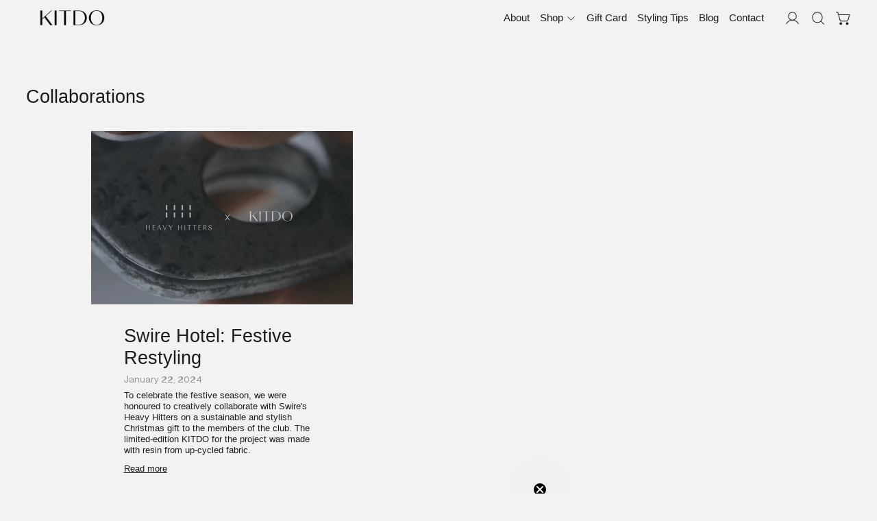

--- FILE ---
content_type: text/javascript
request_url: https://kitdo.co/cdn/shop/t/25/assets/html-video.js?v=172641717689876782661729478138
body_size: -565
content:
document.addEventListener("alpine:init",()=>{Alpine.data("HTMLVideo",()=>({init(){this.$refs.video.addEventListener("play",()=>{this.$root.dispatchEvent(new CustomEvent("playing",{bubbles:!0}))}),this.$refs.video.addEventListener("pause",()=>{this.$root.dispatchEvent(new CustomEvent("paused",{bubbles:!0}))}),this.$refs.video.autoplay&&this.$nextTick(()=>{this.$refs.video.play()})},play(){this.$refs.video.play()},pause(){this.$refs.video.pause()}}))});
//# sourceMappingURL=/cdn/shop/t/25/assets/html-video.js.map?v=172641717689876782661729478138


--- FILE ---
content_type: text/javascript
request_url: https://kitdo.co/cdn/shop/t/25/assets/section-color-transitions.js?v=30665335515857609241729478138
body_size: -264
content:
function setSectionColorProperties(sectionColor){document.documentElement.style.setProperty("--color-scheme-text-override",`var(--color-scheme-${sectionColor}-text)`),document.documentElement.style.setProperty("--color-scheme-background-override",`var(--color-scheme-${sectionColor}-background)`),document.documentElement.style.setProperty("--color-scheme-accent-override",`var(--color-scheme-${sectionColor}-accent)`),document.documentElement.style.setProperty("--color-scheme-accent-contrast-override",`var(--color-scheme-${sectionColor}-accent-contrast)`),document.documentElement.style.setProperty("--color-scheme-secondary-override",`var(--color-scheme-${sectionColor}-secondary)`),document.documentElement.style.setProperty("--color-scheme-solid-button-background-override",`var(--color-scheme-${sectionColor}-solid-button-background)`),document.documentElement.style.setProperty("--color-scheme-solid-button-text-override",`var(--color-scheme-${sectionColor}-solid-button-text)`),document.documentElement.style.setProperty("--color-scheme-solid-button-background-hover-override",`var(--color-scheme-${sectionColor}-solid-button-background-hover)`),document.documentElement.style.setProperty("--color-scheme-solid-button-text-hover-override",`var(--color-scheme-${sectionColor}-solid-button-text-hover)`),document.documentElement.style.setProperty("--icon-svg-select-override",`var(--color-scheme-${sectionColor}-icon-svg-select)`),document.documentElement.style.setProperty("--icon-svg-arrow-right-override",`var(--color-scheme-${sectionColor}-icon-svg-arrow-right)`)}const sectionIOCallback=function(entries,observer){entries.forEach(entry=>{entry.isIntersecting?entry.target.classList.add("in-view"):entry.target.classList.remove("in-view")});const inViewSections=document.querySelectorAll("section[data-color-scheme].in-view"),inViewColorSchemes=[];inViewSections.forEach(section=>{inViewColorSchemes.push(section.dataset.colorScheme)}),setSectionColorProperties(inViewColorSchemes[0])},sectionIOOptions={root:null,rootMargin:"-19% 0px -19% 0px",threshold:.001},sectionIO=new IntersectionObserver(sectionIOCallback,sectionIOOptions),sectionSelector="section[data-color-scheme]:not(.disable-section-color-transition-source)";document.querySelectorAll(sectionSelector).forEach(section=>{sectionIO.observe(section)}),Shopify.designMode&&(document.addEventListener("shopify:section:load",e=>{const section=e.target.querySelector(sectionSelector);section&&sectionIO.observe(section)}),document.addEventListener("shopify:section:unload",e=>{const section=e.target.querySelector(sectionSelector);section&&sectionIO.unobserve(section)}));
//# sourceMappingURL=/cdn/shop/t/25/assets/section-color-transitions.js.map?v=30665335515857609241729478138
